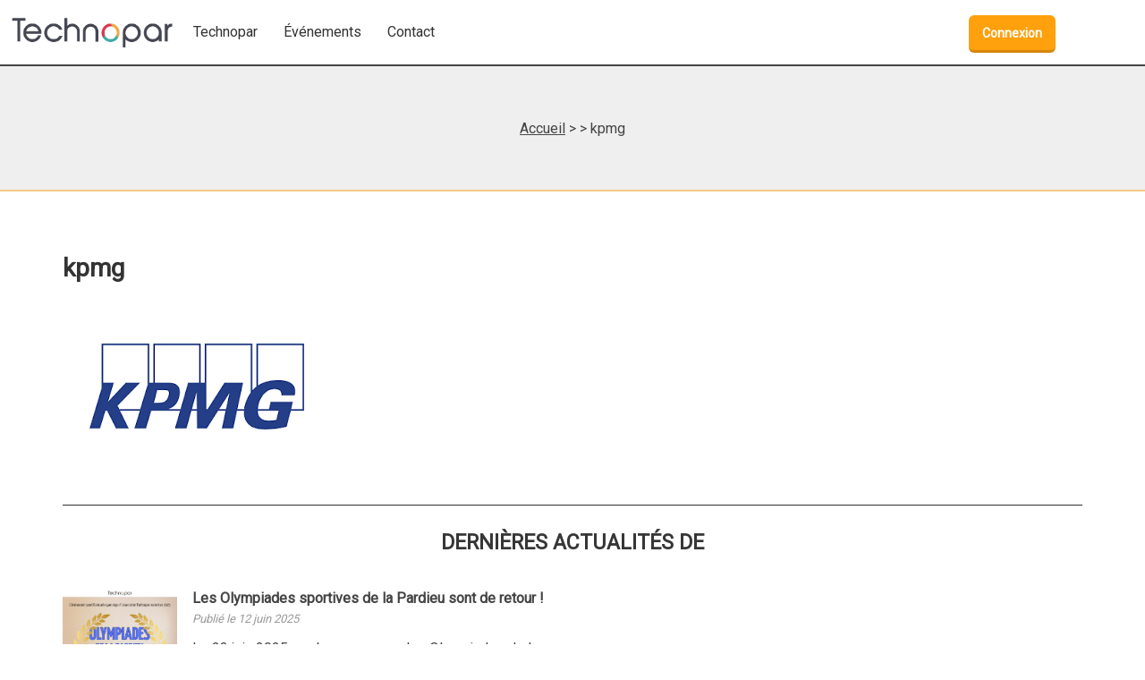

--- FILE ---
content_type: text/html; charset=UTF-8
request_url: http://technopar.fr/2023/07/06/kpgm/kpmg-2/
body_size: 8347
content:
<!doctype html>
<html lang="fr-FR" class="no-js" ng-app>
<head>
    <meta charset="UTF-8">
    <title>kpmg - Technopar</title>

    <link href="//www.google-analytics.com" rel="dns-prefetch">


    <meta http-equiv="X-UA-Compatible" content="IE=edge,chrome=1">
    <meta name="viewport" content="width=device-width, initial-scale=1.0">
    <meta name="description" content="">


    <link rel="stylesheet" href="https://maxcdn.bootstrapcdn.com/font-awesome/4.6.3/css/font-awesome.min.css">

    <!-- Control the behavior of search engine crawling and indexing -->
    <meta name="robots" content="index,follow,noodp"><!-- All Search Engines -->
    <meta name="googlebot" content="index,follow"><!-- Google Specific -->

    <link href="https://fonts.googleapis.com/css?family=Roboto" rel="stylesheet">
    <script src="https://www.google.com/recaptcha/api.js" async defer></script>
    <script src="https://use.fontawesome.com/275d1a4840.js"></script>


    <!-- For IE 10 and below -->
    <!-- No link, just place a file called favicon.ico in the root directory -->

    <!-- For IE 11, Chrome, Firefox, Safari, Opera -->
    <link rel="icon" href="http://technopar.fr/wp-content/themes/technopar/img/technopar_favicon.png" sizes="32x32" type="image/png"
          rel="shortcut icon">

    <meta name='robots' content='index, follow, max-image-preview:large, max-snippet:-1, max-video-preview:-1' />

	<!-- This site is optimized with the Yoast SEO plugin v22.8 - https://yoast.com/wordpress/plugins/seo/ -->
	<link rel="canonical" href="http://technopar.fr/2023/07/06/kpgm/kpmg-2/" />
	<meta property="og:locale" content="fr_FR" />
	<meta property="og:type" content="article" />
	<meta property="og:title" content="kpmg - Technopar" />
	<meta property="og:url" content="http://technopar.fr/2023/07/06/kpgm/kpmg-2/" />
	<meta property="og:site_name" content="Technopar" />
	<meta property="og:image" content="http://technopar.fr/2023/07/06/kpgm/kpmg-2" />
	<meta property="og:image:width" content="240" />
	<meta property="og:image:height" content="130" />
	<meta property="og:image:type" content="image/png" />
	<meta name="twitter:card" content="summary_large_image" />
	<script type="application/ld+json" class="yoast-schema-graph">{"@context":"https://schema.org","@graph":[{"@type":"WebPage","@id":"http://technopar.fr/2023/07/06/kpgm/kpmg-2/","url":"http://technopar.fr/2023/07/06/kpgm/kpmg-2/","name":"kpmg - Technopar","isPartOf":{"@id":"http://technopar.fr/#website"},"primaryImageOfPage":{"@id":"http://technopar.fr/2023/07/06/kpgm/kpmg-2/#primaryimage"},"image":{"@id":"http://technopar.fr/2023/07/06/kpgm/kpmg-2/#primaryimage"},"thumbnailUrl":"http://technopar.fr/wp-content/uploads/2023/07/kpmg.png","datePublished":"2023-07-06T13:29:41+00:00","dateModified":"2023-07-06T13:29:41+00:00","breadcrumb":{"@id":"http://technopar.fr/2023/07/06/kpgm/kpmg-2/#breadcrumb"},"inLanguage":"fr-FR","potentialAction":[{"@type":"ReadAction","target":["http://technopar.fr/2023/07/06/kpgm/kpmg-2/"]}]},{"@type":"ImageObject","inLanguage":"fr-FR","@id":"http://technopar.fr/2023/07/06/kpgm/kpmg-2/#primaryimage","url":"http://technopar.fr/wp-content/uploads/2023/07/kpmg.png","contentUrl":"http://technopar.fr/wp-content/uploads/2023/07/kpmg.png","width":240,"height":130},{"@type":"BreadcrumbList","@id":"http://technopar.fr/2023/07/06/kpgm/kpmg-2/#breadcrumb","itemListElement":[{"@type":"ListItem","position":1,"name":"Home","item":"http://technopar.fr/"},{"@type":"ListItem","position":2,"name":"KPGM","item":"http://technopar.fr/2023/07/06/kpgm/"},{"@type":"ListItem","position":3,"name":"kpmg"}]},{"@type":"WebSite","@id":"http://technopar.fr/#website","url":"http://technopar.fr/","name":"Technopar","description":"","potentialAction":[{"@type":"SearchAction","target":{"@type":"EntryPoint","urlTemplate":"http://technopar.fr/?s={search_term_string}"},"query-input":"required name=search_term_string"}],"inLanguage":"fr-FR"}]}</script>
	<!-- / Yoast SEO plugin. -->


		<!-- This site uses the Google Analytics by ExactMetrics plugin v7.27.0 - Using Analytics tracking - https://www.exactmetrics.com/ -->
		<!-- Note: ExactMetrics is not currently configured on this site. The site owner needs to authenticate with Google Analytics in the ExactMetrics settings panel. -->
					<!-- No tracking code set -->
				<!-- / Google Analytics by ExactMetrics -->
		<script type="text/javascript">
/* <![CDATA[ */
window._wpemojiSettings = {"baseUrl":"https:\/\/s.w.org\/images\/core\/emoji\/15.0.3\/72x72\/","ext":".png","svgUrl":"https:\/\/s.w.org\/images\/core\/emoji\/15.0.3\/svg\/","svgExt":".svg","source":{"concatemoji":"http:\/\/technopar.fr\/wp-includes\/js\/wp-emoji-release.min.js?ver=6.5.3"}};
/*! This file is auto-generated */
!function(i,n){var o,s,e;function c(e){try{var t={supportTests:e,timestamp:(new Date).valueOf()};sessionStorage.setItem(o,JSON.stringify(t))}catch(e){}}function p(e,t,n){e.clearRect(0,0,e.canvas.width,e.canvas.height),e.fillText(t,0,0);var t=new Uint32Array(e.getImageData(0,0,e.canvas.width,e.canvas.height).data),r=(e.clearRect(0,0,e.canvas.width,e.canvas.height),e.fillText(n,0,0),new Uint32Array(e.getImageData(0,0,e.canvas.width,e.canvas.height).data));return t.every(function(e,t){return e===r[t]})}function u(e,t,n){switch(t){case"flag":return n(e,"\ud83c\udff3\ufe0f\u200d\u26a7\ufe0f","\ud83c\udff3\ufe0f\u200b\u26a7\ufe0f")?!1:!n(e,"\ud83c\uddfa\ud83c\uddf3","\ud83c\uddfa\u200b\ud83c\uddf3")&&!n(e,"\ud83c\udff4\udb40\udc67\udb40\udc62\udb40\udc65\udb40\udc6e\udb40\udc67\udb40\udc7f","\ud83c\udff4\u200b\udb40\udc67\u200b\udb40\udc62\u200b\udb40\udc65\u200b\udb40\udc6e\u200b\udb40\udc67\u200b\udb40\udc7f");case"emoji":return!n(e,"\ud83d\udc26\u200d\u2b1b","\ud83d\udc26\u200b\u2b1b")}return!1}function f(e,t,n){var r="undefined"!=typeof WorkerGlobalScope&&self instanceof WorkerGlobalScope?new OffscreenCanvas(300,150):i.createElement("canvas"),a=r.getContext("2d",{willReadFrequently:!0}),o=(a.textBaseline="top",a.font="600 32px Arial",{});return e.forEach(function(e){o[e]=t(a,e,n)}),o}function t(e){var t=i.createElement("script");t.src=e,t.defer=!0,i.head.appendChild(t)}"undefined"!=typeof Promise&&(o="wpEmojiSettingsSupports",s=["flag","emoji"],n.supports={everything:!0,everythingExceptFlag:!0},e=new Promise(function(e){i.addEventListener("DOMContentLoaded",e,{once:!0})}),new Promise(function(t){var n=function(){try{var e=JSON.parse(sessionStorage.getItem(o));if("object"==typeof e&&"number"==typeof e.timestamp&&(new Date).valueOf()<e.timestamp+604800&&"object"==typeof e.supportTests)return e.supportTests}catch(e){}return null}();if(!n){if("undefined"!=typeof Worker&&"undefined"!=typeof OffscreenCanvas&&"undefined"!=typeof URL&&URL.createObjectURL&&"undefined"!=typeof Blob)try{var e="postMessage("+f.toString()+"("+[JSON.stringify(s),u.toString(),p.toString()].join(",")+"));",r=new Blob([e],{type:"text/javascript"}),a=new Worker(URL.createObjectURL(r),{name:"wpTestEmojiSupports"});return void(a.onmessage=function(e){c(n=e.data),a.terminate(),t(n)})}catch(e){}c(n=f(s,u,p))}t(n)}).then(function(e){for(var t in e)n.supports[t]=e[t],n.supports.everything=n.supports.everything&&n.supports[t],"flag"!==t&&(n.supports.everythingExceptFlag=n.supports.everythingExceptFlag&&n.supports[t]);n.supports.everythingExceptFlag=n.supports.everythingExceptFlag&&!n.supports.flag,n.DOMReady=!1,n.readyCallback=function(){n.DOMReady=!0}}).then(function(){return e}).then(function(){var e;n.supports.everything||(n.readyCallback(),(e=n.source||{}).concatemoji?t(e.concatemoji):e.wpemoji&&e.twemoji&&(t(e.twemoji),t(e.wpemoji)))}))}((window,document),window._wpemojiSettings);
/* ]]> */
</script>
<style id='wp-emoji-styles-inline-css' type='text/css'>

	img.wp-smiley, img.emoji {
		display: inline !important;
		border: none !important;
		box-shadow: none !important;
		height: 1em !important;
		width: 1em !important;
		margin: 0 0.07em !important;
		vertical-align: -0.1em !important;
		background: none !important;
		padding: 0 !important;
	}
</style>
<link rel='stylesheet' id='wp-block-library-css' href='http://technopar.fr/wp-includes/css/dist/block-library/style.min.css?ver=6.5.3' media='all' />
<style id='classic-theme-styles-inline-css' type='text/css'>
/*! This file is auto-generated */
.wp-block-button__link{color:#fff;background-color:#32373c;border-radius:9999px;box-shadow:none;text-decoration:none;padding:calc(.667em + 2px) calc(1.333em + 2px);font-size:1.125em}.wp-block-file__button{background:#32373c;color:#fff;text-decoration:none}
</style>
<style id='global-styles-inline-css' type='text/css'>
body{--wp--preset--color--black: #000000;--wp--preset--color--cyan-bluish-gray: #abb8c3;--wp--preset--color--white: #ffffff;--wp--preset--color--pale-pink: #f78da7;--wp--preset--color--vivid-red: #cf2e2e;--wp--preset--color--luminous-vivid-orange: #ff6900;--wp--preset--color--luminous-vivid-amber: #fcb900;--wp--preset--color--light-green-cyan: #7bdcb5;--wp--preset--color--vivid-green-cyan: #00d084;--wp--preset--color--pale-cyan-blue: #8ed1fc;--wp--preset--color--vivid-cyan-blue: #0693e3;--wp--preset--color--vivid-purple: #9b51e0;--wp--preset--gradient--vivid-cyan-blue-to-vivid-purple: linear-gradient(135deg,rgba(6,147,227,1) 0%,rgb(155,81,224) 100%);--wp--preset--gradient--light-green-cyan-to-vivid-green-cyan: linear-gradient(135deg,rgb(122,220,180) 0%,rgb(0,208,130) 100%);--wp--preset--gradient--luminous-vivid-amber-to-luminous-vivid-orange: linear-gradient(135deg,rgba(252,185,0,1) 0%,rgba(255,105,0,1) 100%);--wp--preset--gradient--luminous-vivid-orange-to-vivid-red: linear-gradient(135deg,rgba(255,105,0,1) 0%,rgb(207,46,46) 100%);--wp--preset--gradient--very-light-gray-to-cyan-bluish-gray: linear-gradient(135deg,rgb(238,238,238) 0%,rgb(169,184,195) 100%);--wp--preset--gradient--cool-to-warm-spectrum: linear-gradient(135deg,rgb(74,234,220) 0%,rgb(151,120,209) 20%,rgb(207,42,186) 40%,rgb(238,44,130) 60%,rgb(251,105,98) 80%,rgb(254,248,76) 100%);--wp--preset--gradient--blush-light-purple: linear-gradient(135deg,rgb(255,206,236) 0%,rgb(152,150,240) 100%);--wp--preset--gradient--blush-bordeaux: linear-gradient(135deg,rgb(254,205,165) 0%,rgb(254,45,45) 50%,rgb(107,0,62) 100%);--wp--preset--gradient--luminous-dusk: linear-gradient(135deg,rgb(255,203,112) 0%,rgb(199,81,192) 50%,rgb(65,88,208) 100%);--wp--preset--gradient--pale-ocean: linear-gradient(135deg,rgb(255,245,203) 0%,rgb(182,227,212) 50%,rgb(51,167,181) 100%);--wp--preset--gradient--electric-grass: linear-gradient(135deg,rgb(202,248,128) 0%,rgb(113,206,126) 100%);--wp--preset--gradient--midnight: linear-gradient(135deg,rgb(2,3,129) 0%,rgb(40,116,252) 100%);--wp--preset--font-size--small: 13px;--wp--preset--font-size--medium: 20px;--wp--preset--font-size--large: 36px;--wp--preset--font-size--x-large: 42px;--wp--preset--spacing--20: 0.44rem;--wp--preset--spacing--30: 0.67rem;--wp--preset--spacing--40: 1rem;--wp--preset--spacing--50: 1.5rem;--wp--preset--spacing--60: 2.25rem;--wp--preset--spacing--70: 3.38rem;--wp--preset--spacing--80: 5.06rem;--wp--preset--shadow--natural: 6px 6px 9px rgba(0, 0, 0, 0.2);--wp--preset--shadow--deep: 12px 12px 50px rgba(0, 0, 0, 0.4);--wp--preset--shadow--sharp: 6px 6px 0px rgba(0, 0, 0, 0.2);--wp--preset--shadow--outlined: 6px 6px 0px -3px rgba(255, 255, 255, 1), 6px 6px rgba(0, 0, 0, 1);--wp--preset--shadow--crisp: 6px 6px 0px rgba(0, 0, 0, 1);}:where(.is-layout-flex){gap: 0.5em;}:where(.is-layout-grid){gap: 0.5em;}body .is-layout-flex{display: flex;}body .is-layout-flex{flex-wrap: wrap;align-items: center;}body .is-layout-flex > *{margin: 0;}body .is-layout-grid{display: grid;}body .is-layout-grid > *{margin: 0;}:where(.wp-block-columns.is-layout-flex){gap: 2em;}:where(.wp-block-columns.is-layout-grid){gap: 2em;}:where(.wp-block-post-template.is-layout-flex){gap: 1.25em;}:where(.wp-block-post-template.is-layout-grid){gap: 1.25em;}.has-black-color{color: var(--wp--preset--color--black) !important;}.has-cyan-bluish-gray-color{color: var(--wp--preset--color--cyan-bluish-gray) !important;}.has-white-color{color: var(--wp--preset--color--white) !important;}.has-pale-pink-color{color: var(--wp--preset--color--pale-pink) !important;}.has-vivid-red-color{color: var(--wp--preset--color--vivid-red) !important;}.has-luminous-vivid-orange-color{color: var(--wp--preset--color--luminous-vivid-orange) !important;}.has-luminous-vivid-amber-color{color: var(--wp--preset--color--luminous-vivid-amber) !important;}.has-light-green-cyan-color{color: var(--wp--preset--color--light-green-cyan) !important;}.has-vivid-green-cyan-color{color: var(--wp--preset--color--vivid-green-cyan) !important;}.has-pale-cyan-blue-color{color: var(--wp--preset--color--pale-cyan-blue) !important;}.has-vivid-cyan-blue-color{color: var(--wp--preset--color--vivid-cyan-blue) !important;}.has-vivid-purple-color{color: var(--wp--preset--color--vivid-purple) !important;}.has-black-background-color{background-color: var(--wp--preset--color--black) !important;}.has-cyan-bluish-gray-background-color{background-color: var(--wp--preset--color--cyan-bluish-gray) !important;}.has-white-background-color{background-color: var(--wp--preset--color--white) !important;}.has-pale-pink-background-color{background-color: var(--wp--preset--color--pale-pink) !important;}.has-vivid-red-background-color{background-color: var(--wp--preset--color--vivid-red) !important;}.has-luminous-vivid-orange-background-color{background-color: var(--wp--preset--color--luminous-vivid-orange) !important;}.has-luminous-vivid-amber-background-color{background-color: var(--wp--preset--color--luminous-vivid-amber) !important;}.has-light-green-cyan-background-color{background-color: var(--wp--preset--color--light-green-cyan) !important;}.has-vivid-green-cyan-background-color{background-color: var(--wp--preset--color--vivid-green-cyan) !important;}.has-pale-cyan-blue-background-color{background-color: var(--wp--preset--color--pale-cyan-blue) !important;}.has-vivid-cyan-blue-background-color{background-color: var(--wp--preset--color--vivid-cyan-blue) !important;}.has-vivid-purple-background-color{background-color: var(--wp--preset--color--vivid-purple) !important;}.has-black-border-color{border-color: var(--wp--preset--color--black) !important;}.has-cyan-bluish-gray-border-color{border-color: var(--wp--preset--color--cyan-bluish-gray) !important;}.has-white-border-color{border-color: var(--wp--preset--color--white) !important;}.has-pale-pink-border-color{border-color: var(--wp--preset--color--pale-pink) !important;}.has-vivid-red-border-color{border-color: var(--wp--preset--color--vivid-red) !important;}.has-luminous-vivid-orange-border-color{border-color: var(--wp--preset--color--luminous-vivid-orange) !important;}.has-luminous-vivid-amber-border-color{border-color: var(--wp--preset--color--luminous-vivid-amber) !important;}.has-light-green-cyan-border-color{border-color: var(--wp--preset--color--light-green-cyan) !important;}.has-vivid-green-cyan-border-color{border-color: var(--wp--preset--color--vivid-green-cyan) !important;}.has-pale-cyan-blue-border-color{border-color: var(--wp--preset--color--pale-cyan-blue) !important;}.has-vivid-cyan-blue-border-color{border-color: var(--wp--preset--color--vivid-cyan-blue) !important;}.has-vivid-purple-border-color{border-color: var(--wp--preset--color--vivid-purple) !important;}.has-vivid-cyan-blue-to-vivid-purple-gradient-background{background: var(--wp--preset--gradient--vivid-cyan-blue-to-vivid-purple) !important;}.has-light-green-cyan-to-vivid-green-cyan-gradient-background{background: var(--wp--preset--gradient--light-green-cyan-to-vivid-green-cyan) !important;}.has-luminous-vivid-amber-to-luminous-vivid-orange-gradient-background{background: var(--wp--preset--gradient--luminous-vivid-amber-to-luminous-vivid-orange) !important;}.has-luminous-vivid-orange-to-vivid-red-gradient-background{background: var(--wp--preset--gradient--luminous-vivid-orange-to-vivid-red) !important;}.has-very-light-gray-to-cyan-bluish-gray-gradient-background{background: var(--wp--preset--gradient--very-light-gray-to-cyan-bluish-gray) !important;}.has-cool-to-warm-spectrum-gradient-background{background: var(--wp--preset--gradient--cool-to-warm-spectrum) !important;}.has-blush-light-purple-gradient-background{background: var(--wp--preset--gradient--blush-light-purple) !important;}.has-blush-bordeaux-gradient-background{background: var(--wp--preset--gradient--blush-bordeaux) !important;}.has-luminous-dusk-gradient-background{background: var(--wp--preset--gradient--luminous-dusk) !important;}.has-pale-ocean-gradient-background{background: var(--wp--preset--gradient--pale-ocean) !important;}.has-electric-grass-gradient-background{background: var(--wp--preset--gradient--electric-grass) !important;}.has-midnight-gradient-background{background: var(--wp--preset--gradient--midnight) !important;}.has-small-font-size{font-size: var(--wp--preset--font-size--small) !important;}.has-medium-font-size{font-size: var(--wp--preset--font-size--medium) !important;}.has-large-font-size{font-size: var(--wp--preset--font-size--large) !important;}.has-x-large-font-size{font-size: var(--wp--preset--font-size--x-large) !important;}
.wp-block-navigation a:where(:not(.wp-element-button)){color: inherit;}
:where(.wp-block-post-template.is-layout-flex){gap: 1.25em;}:where(.wp-block-post-template.is-layout-grid){gap: 1.25em;}
:where(.wp-block-columns.is-layout-flex){gap: 2em;}:where(.wp-block-columns.is-layout-grid){gap: 2em;}
.wp-block-pullquote{font-size: 1.5em;line-height: 1.6;}
</style>
<link rel='stylesheet' id='contact-form-7-css' href='http://technopar.fr/wp-content/plugins/contact-form-7/includes/css/styles.css?ver=5.9.5' media='all' />
<link rel='stylesheet' id='normalize-css' href='http://technopar.fr/wp-content/themes/technopar/normalize.css?ver=1.0' media='all' />
<link rel='stylesheet' id='bulma-css' href='http://technopar.fr/wp-content/themes/technopar/bulma.css?ver=1.0' media='all' />
<link rel='stylesheet' id='animate-css' href='http://technopar.fr/wp-content/themes/technopar/animate.css?ver=1.0' media='all' />
<link rel='stylesheet' id='html5blank-css' href='http://technopar.fr/wp-content/themes/technopar/style.css?ver=1.0' media='all' />
<script type="text/javascript" src="http://technopar.fr/wp-content/themes/technopar/js/lib/conditionizr-4.3.0.min.js?ver=4.3.0" id="conditionizr-js"></script>
<script type="text/javascript" src="http://technopar.fr/wp-content/themes/technopar/js/lib/modernizr-2.7.1.min.js?ver=2.7.1" id="modernizr-js"></script>
<script type="text/javascript" src="http://technopar.fr/wp-includes/js/jquery/jquery.min.js?ver=3.7.1" id="jquery-core-js"></script>
<script type="text/javascript" src="http://technopar.fr/wp-includes/js/jquery/jquery-migrate.min.js?ver=3.4.1" id="jquery-migrate-js"></script>
<script type="text/javascript" src="http://technopar.fr/wp-content/themes/technopar/js/scripts.js?ver=1.0.0" id="html5blankscripts-js"></script>
<link rel="https://api.w.org/" href="http://technopar.fr/wp-json/" /><link rel="alternate" type="application/json" href="http://technopar.fr/wp-json/wp/v2/media/1929" /><link rel="alternate" type="application/json+oembed" href="http://technopar.fr/wp-json/oembed/1.0/embed?url=http%3A%2F%2Ftechnopar.fr%2F2023%2F07%2F06%2Fkpgm%2Fkpmg-2%2F" />
<link rel="alternate" type="text/xml+oembed" href="http://technopar.fr/wp-json/oembed/1.0/embed?url=http%3A%2F%2Ftechnopar.fr%2F2023%2F07%2F06%2Fkpgm%2Fkpmg-2%2F&#038;format=xml" />
    <script>
        // conditionizr.com
        // configure environment tests
        conditionizr.config({
            assets: 'http://technopar.fr/wp-content/themes/technopar',
            tests: {}
        });
    </script>

    <style type="text/css">

        .acf-map {
            width: 100%;
            height: 400px;
            border: #ccc solid 1px;
            margin: 20px 0;
        }

        /* fixes potential theme css conflict */
        .acf-map img {
            max-width: inherit !important;
        }

    </style>


    <script src="https://maps.googleapis.com/maps/api/js?key=AIzaSyCf8Yf5CXJtOWyizpv0lJ33LBUSRgQEBtA"></script>

    <!--JQUERY-->

    <link rel="stylesheet" href="https://ajax.googleapis.com/ajax/libs/jqueryui/1.12.1/themes/smoothness/jquery-ui.css">
    <script src="https://ajax.googleapis.com/ajax/libs/jqueryui/1.12.1/jquery-ui.min.js"></script>
    <!--Script pour l'acf de google maps-->
    <script src="http://technopar.fr/wp-content/themes/technopar/js/maps.js"></script>

    <!--  Slider-->
    <link rel="stylesheet" href="https://cdnjs.cloudflare.com/ajax/libs/Swiper/3.4.1/css/swiper.css">
    <link rel="stylesheet" href="https://cdnjs.cloudflare.com/ajax/libs/Swiper/3.4.1/css/swiper.min.css">

    <script src="https://cdnjs.cloudflare.com/ajax/libs/Swiper/3.4.1/js/swiper.js"></script>
    <script src="https://cdnjs.cloudflare.com/ajax/libs/Swiper/3.4.1/js/swiper.min.js"></script>
    <script src="https://cdnjs.cloudflare.com/ajax/libs/Swiper/3.4.1/js/swiper.jquery.js"></script>
    <script src="https://cdnjs.cloudflare.com/ajax/libs/Swiper/3.4.1/js/swiper.jquery.min.js"></script>

    <script type="text/javascript" src="http://technopar.fr/wp-content/themes/technopar/js/DoubleTapToGo.js"></script>
    <script type="text/javascript" src="http://technopar.fr/wp-content/themes/technopar/js/scripts.js"></script>

    <style>
        .swiper-container {
            width: inherit;
            height: 328px;
        }
    </style>
    <!-- Script du slider-->
    <script>
        jQuery(document).ready(function () {
            //initialize swiper when document ready
            var mySwiper = new Swiper ('.swiper-container', {
                // Optional parameters
                direction: 'horizontal',
                loop: true,
                autoplay: 4000,
                paginationClickable: true,
                nextButton: '.swiper-button-next',
                prevButton: '.swiper-button-prev',
            })
        });
    </script>


</head>
<body class="attachment attachment-template-default single single-attachment postid-1929 attachmentid-1929 attachment-png kpmg-2">




<section class="haut_site">
    <!-- header -->
    <header class="header clear" role="banner">
        <!-- nav -->
        <nav class="nav" role="navigation">
            <!-- logo -->
            <div class="logo">
                <a href="http://technopar.fr" id="logo-technopar">
                    <!-- <img src="http://technopar.fr/wp-content/themes/technopar/img/logo-blanc.svg" alt="Logo" class="logo-img"> -->
                </a>
            </div>
            <!-- /logo -->
            <!-- Hamburger button -->
            <label class="nav-toggle" for="nav-toggle-state">
                <span class=""></span>           <!-- ^^^^^^^^^^^^^^^^ -->
                <span class=""></span>
                <span class=""></span>
            </label>
            <!-- This checkbox is hidden -->
            <input type="checkbox" id="nav-toggle-state" />
            <span class="navig_mobile">
            <li id="menu-item-1068" class="menu-item menu-item-type-custom menu-item-object-custom menu-item-has-children menu-item-1068 nav-item couleur-white"><a href="#">Technopar</a>
<ul class="sub-menu">
	<li id="menu-item-689" class="menu-item menu-item-type-post_type menu-item-object-page menu-item-689 nav-item couleur-white"><a href="http://technopar.fr/technopar/">L&rsquo;association Technopar</a></li>
	<li id="menu-item-654" class="menu-item menu-item-type-post_type menu-item-object-page menu-item-654 nav-item couleur-white"><a href="http://technopar.fr/tarifs-dadhesion/">Tarifs d’adhésion</a></li>
</ul>
</li>
<li id="menu-item-1066" class="menu-item menu-item-type-custom menu-item-object-custom menu-item-has-children menu-item-1066 nav-item couleur-white"><a href="#">Événements</a>
<ul class="sub-menu">
	<li id="menu-item-161" class="menu-item menu-item-type-post_type menu-item-object-page menu-item-161 nav-item couleur-white"><a href="http://technopar.fr/les-olympiades-de-la-pardieu/">Les Olympiades de La Pardieu</a></li>
</ul>
</li>
<li id="menu-item-686" class="menu-item menu-item-type-post_type menu-item-object-page menu-item-686 nav-item couleur-white"><a href="http://technopar.fr/contact-2/">Contact</a></li>
            </span>
                            <div class="nav-right nav-menu">
                    <a class="button is-primary is-pulled-right" href="http://technopar.fr/wp-login.php?redirect_to=http%3A%2F%2Ftechnopar.fr%2F2023%2F07%2F06%2Fkpgm%2Fkpmg-2%2F">Connexion</a>
                </div>
                        </nav>
       <!-- /nav -->
                            <section class="breadcrumb-section">
                        <div class="container">
                            <div class="columns">
                                <div class="column">
                                    <a title="Accueil - Technopar" rel="nofollow" href="http://technopar.fr">Accueil</a> > <a href=""></a> > kpmg                                </div>
                            </div>
                        </div>
                    </section>
                
    </header>
    <!-- /header -->

</section>
<!--Module de recherche-->




<div class="container">
      <main role="main" class="article_page">
        <!-- section -->
        <section class="section">
                      <!-- article -->
            <div id="post-1929" class="post-1929 attachment type-attachment status-inherit hentry">
              <!-- post title -->
              <span class="logo-page-entreprise max-width_img">
                              </span>
              <h1 class="title">
                kpmg                              </h1>
              <!-- /post title -->
                
                

               <!-- post thumbnail -->
                          <a href="http://technopar.fr/2023/07/06/kpgm/kpmg-2/" title="kpmg"
             class="centered_div max-width_img">
             <!-- post title -->

             <!-- /post title -->
            </a>
          

          <div class="container">
            
              
              <div class="section description-entreprise">
                <p class="attachment"><a href='http://technopar.fr/wp-content/uploads/2023/07/kpmg.png'><img decoding="async" width="240" height="130" src="http://technopar.fr/wp-content/uploads/2023/07/kpmg.png" class="attachment-medium size-medium" alt="" srcset="http://technopar.fr/wp-content/uploads/2023/07/kpmg.png 240w, http://technopar.fr/wp-content/uploads/2023/07/kpmg-120x65.png 120w" sizes="(max-width: 240px) 100vw, 240px" /></a></p>
              </div>

            
            
                        
            <div class="last-posts-company">
              <h2 class="title">Dernières actualités de </h2>
            </div>
            <div class="columns">
                                <!--Nous sommes dans la boucle qui récupère tout les posts de type news, 3 par page et dont l'auteur possède l'id 4 (coqpit) -->
                                    <a href="http://technopar.fr/?news=les-olympiades-sportives-de-la-pardieu-sont-de-retour" class="column is-half last-news">
                    <div class="columns">
                      <div class="column is-one-quarter">
                        <span class="image is-128x128" style="background: url(http://technopar.fr/wp-content/uploads/2025/06/OLYMPIADES2025.jpg); background-size: cover;"></span>
                      </div>
                      <div class="column is-three-quarters">
                        <h3>Les Olympiades sportives de la Pardieu sont de retour !</h3>
                        <span class="news-date">
                          <i>Publié le 12 juin 2025</i>
                        </span>
                        <br />
                        <span>Le 23 juin 2025 rendez-vous pour les Olympiades de la Pardieu ! De 18h à 20h PROGRAMME ET JAUGES Lundi 23 &#8230; </span>
                        <br/>
                        <strong class="read-more">Lire la suite</strong>
                      </div>
                    </div>
                  </a>
                            </div>
            
                      </div>
        </div>
            </section>
</main>
</div>
<!-- footer -->
<section class="section footer">

    <div class="sidebar-widget ">
        <div class="container">
            <div class="columns">
				<div id="text-3" class="widget_text column"><h3 class="title is-3 bg-titre-aside_bas">Association Technopar</h3>			<div class="textwidget"><div class="entry-content">

Fondée en 1980 par des chefs d’entreprise pour l’ensemble des membres du Parc Technologique de La Pardieu, l’association Technopar a pour but :

&nbsp;
<ul>
 	<li>mettre en oeuvre toutes actions ou initiatives concourant au développement et fonctionnement du Parc Technologique.</li>
 	<li>de mener les actions permettant d’améliorer la convivialité sur le Parc  tout en favorisant les partenariats et le développement économique.</li>
 	<li>de maintenir et améliorer l’image du Parc en partenariat avec les acteurs publics et les propriétaires foncier.</li>
</ul>
</div></div>
		</div>                <div class="column">
    				<h3 class="title is-3 bg-titre-aside_bas footer-news">Actualités</h3>

					
                                            <a href="http://technopar.fr/?news=olympiades-2024-2" class="column last-news">
                            <article class="columns media">
                                <figure class="media-left img-actu-media">
                                    <span class="image is-128x128" style="background: url(http://technopar.fr/wp-content/uploads/2024/06/IMG_0188.jpg); background-size: cover;"></span>
                                </figure>
                                <div class="column media-content">
                                    <div class="content">
                                        <h3>Olympiades 2024</h3>
                                        <span class="news-date">
                                            <i>Publié le 3 juin 2024</i>
                                        </span>
                                        <br />
                                        <span>La 26ème édition des Olympiades de La Pardieu n’attend plus que vous ! Retrouvez-nous du 24 juin au 05 juillet &#8230; </span>
                                        <br/>
                                        <strong class="read-more">Lire la suite</strong>
                                    </div>
                                </div>
                            </article>
                        </a>
					                    <!-- FIN BOUCLE NEWS -->
                </div>
                <!-- SIDEBAR -->
                <div class="column">
                    <h3 class="title is-3 bg-titre-aside_bas">Partenaires</h3>
                    <div class="flex imagesflex" style="position: relative;"><table style="height: 5px;" width="781">
<tbody>
<tr>
<td style="width: 253px;"><img loading="lazy" decoding="async" width="250" height="161" class="size-medium wp-image-472 aligncenter" src="http://technopar.fr/wp-content/uploads/2017/02/clermont_auvergne_metropole-250x161.png" alt="" srcset="http://technopar.fr/wp-content/uploads/2017/02/clermont_auvergne_metropole-250x161.png 250w, http://technopar.fr/wp-content/uploads/2017/02/clermont_auvergne_metropole-120x77.png 120w, http://technopar.fr/wp-content/uploads/2017/02/clermont_auvergne_metropole.png 469w" sizes="(max-width: 250px) 100vw, 250px" /></td>
<td style="width: 253px;"></td>
<td style="width: 253px;"></td>
</tr>
</tbody>
</table>
</div>                </div>


            </div>


        </div>
    </div>

</section>
<!-- PIED DE PAGE -->
<footer class="footer is-primary bas_liens" role="contentinfo">
    <div class="container">

        <!-- Main container -->
        <nav class="level">
            <!-- Left side -->
                    <p class="copyright">
                       Copyright &copy; 2017 - 2026
                        Site du <a href="http://technopar.fr/" title="Site du Technopar à Clermont-Ferrand"> Technopar</a>  propulsé par  <a href="http://www.coqpit.fr/" target="_blank">Coqpit</a>.
                    </p>


        </nav>

    </div>
</footer>


</body>
</html>


--- FILE ---
content_type: text/css
request_url: http://technopar.fr/wp-content/themes/technopar/style.css?ver=1.0
body_size: 4793
content:
/*
    Theme Name: technopar
    Theme URI: http://www.coqpit.fr
    Description: technopar
    Version: 1.4.3
    Author: technopar
    Author URI: http://www.coqpit.fr
    Tags: technopar

*/
/* ----------------------------------- *\
    COQPIT
\* ----------------------------------- */
h1:not(.title),
h2:not(.title),
h3:not(.title),
h4:not(.title),
h5:not(.title),
h6:not(.title){
    font-weight:bold;
    font-size:16px;
}
h2:not(.title){
    font-size:20px;
}
#logo-technopar {
    background-image: url(http://technopar.fr/wp-content/uploads/2017/12/LOGO-NOIR-technopar.jpg);
    background-size: cover, auto;
    background-position: center;
    height: 34px;
    min-width: 182px;
    display: inline-block;
    margin-left:12px;
    margin-right:12px;
    margin-top: 19px;
}
.uppercase{
    text-transform: uppercase;
}
.titre-description-entreprise {
    color:#d6860b;
}
.btn-connect-account {
    float: right;
    display: block;
    padding-top: 15px;
    position: absolute;
    right: 20px;
}
p iframe    {
    max-width: 100%;
}
.img-actu-media{
    margin: 10px;
    margin-top:20px;
}
.pagination {
    padding: 20px 10px;
}
a.next.page-numbers {
    font-weight:bold;
}
a.page-numbers {
    font-weight:bold;
}
.page-numbers.current,
.next.page-numbers,
.prev.page-numbers,
.page-numbers {
    margin: 4px;
    padding: 7px 10px !important;
    color: #fff;
    border-radius: 3px;
    font-weight: bold;
}
.next.page-numbers,
.prev.page-numbers,
.page-numbers{
    background-color: #ffa00d;
}
.next.page-numbers:hover,
.prev.page-numbers:hover,
.page-numbers:hover {
    color:#fff;
}
.page-numbers.current {
    border-bottom: 2px solid #ffa00d;
    background-color: transparent;
    color: #333;
}
input[type="submit"]{
    padding: 10px 20px;
    background-color:#ff9900;
    border-radius:3px;
    border:1px solid #ff9900;
    color:#fff;
}
input,
textarea {
    padding: 10px 10px;
    border:1px solid #888;
    border-radius:3px;
}
input:focus,
textarea:focus {
    border: 1px solid #ff9900 !important;
}
.caracteristique-entreprise:first-child {
    padding-left: 0;
}
.caracteristique-entreprise{
    padding: 4px 20px;
    display: inline-block;
}
.logo-page-entreprise {
    display: inline-block;
    margin-bottom: 15px;
}
.border-left.yellow {
    border-left:3px solid #ffa00d;
}
section.activites-associees{
    padding:20px 10px;
    margin: 20px 0;
}
section.activites-associees span p:first-child {
    margin-bottom: 20px;
}
ul.post-categories li {
    display:inline-block;
    margin-bottom: 3px;
}
ul.post-categories li a {
    padding: 5px 20px;
    border-radius:30px;
    background-color:whitesmoke;
    display:inline-block;
}
.entreprise-technopar {
    padding: 20px;
    border: 1px solid #ffa00d;
    height: 100%;
    overflow: hidden;
}
.titre-description-entreprise-technopar {
    min-height: 150px;
    max-height: 150px;
    overflow: hidden;
}
.img-liste-entreprise-technopar{
    height:110px;
    overflow: hidden;
}
.img-liste-entreprise-technopar img {
    height: auto;
    width: auto;
    max-height: 100px;
    max-width: 150px;
    margin: 0 auto;
}
section.footer .excerpt {
    font-size: 14px;
}
section.footer h3.footer-title {
    font-size: 16px !important;
}
section.footer .partenaires-footer {
    background-color:transparent;
}
.excerpt {
    color:#fff;
}
.breadcrumb-section {
    height: 150px;
    line-height: 140px;
    border-bottom: 2px solid rgba(255, 160, 13, 0.47);
    background-color: #efefef;
    text-align: center;
}
.breadcrumb-section a {
    text-decoration: underline;
}
.same-company-article {
    border-bottom:1px solid #ffa00d;
    margin: 0px 10px;
}
.last-posts-company {
    border-top: 1px solid #333;
    padding: 30px 0 ;
}
.last-posts-company .column {
    text-align: center;
}
.last-posts-company .title {
    text-transform: uppercase;
    text-align: center;
}
.edit-post {
    background-color:#007aff;
}
.edit-post .post-edit-link {
    color:#fff;
}
.last-news:hover {
    box-shadow: 0px 0px 14px -2px #bbb;
}
h2.title {
    font-size:23px;
}
.nav-right {
    padding-top:17px;
    padding-right:100px;
}
section.footer span.footer-post-title {
    color:#fff;
font-weight:bold;
}
section.footer .footer-post{
 display:inline-block;
margin-bottom:45px;
border:0
}
section.footer div.footer-post-description {
    padding-left:20px;
}
section.footer span.footer-post-content {
    color:#fff;
}
section.footer h3.footer-news {
    margin-bottom:40px;
}
footer.footer .copyright{
    display: inline-block;
    width: 100%;
    text-align: center;
}
footer.footer .copyright a{
    color:#ffa00d;
    font-weight:bold;
}
footer.footer .copyright a:hover{
    color:#ffa00d;
}
section.footer{
   padding-top:50px;
}
section.footer h3{
    color:#111;
    font-size:20px !important;
}
section.footer p{

}
section.footer .textwidget{
    padding-top:20px;
    font-size:14px;
    text-align:justify;
}
section.footer .textwidget .entry-content{
    padding: 0 40px 0 0;
}
.last-news{
    padding: 10px;
    margin-bottom: 20px;
    margin-top: 10px;
}
.last-news h3{
    font-weight:bold;
}
.last-news .news-date {
    font-size:13px;
    font-weight:bold;
    color:#999;    
    margin-bottom: 13px;
    display: inline-block;
}
.last-news .read-more{
    text-decoration:underline;
    color:#ffa00d;
}
.search-bar .container{
    padding-top:2%;
}
header.header {
    background-color: #ffffff !important;

}
.header .nav {
    background-color: #ffffff !important;
    z-index:99999999;
    border-bottom: 2px solid #444444;
}
.right-column{
    padding-top:5rem;
    color:#333;
}
.title {
font-weight:bold;
}
.right-column .title{
    color:#fff;
    background-color:rgba(239,166,33,0.8);
    text-align:center;
    font-weight:bold;
    border-radius: 0px;
}
.right-column ul {
    padding:0 !important;
}
.right-column li {
    border-bottom: 1px solid #efefef;
    -webkit-transition: all 0.1s ease;
    -moz-transition: all 0.1s ease;
    -ms-transition: all 0.1s ease;
    -o-transition: all 0.1s ease;
    transition: all 0.1s ease;
}
.right-column li:hover {
    border-left: 4px solid #efa621;
    -webkit-transition: all 0.1s ease;
    -moz-transition: all 0.1s ease;
    -ms-transition: all 0.1s ease;
    -o-transition: all 0.1s ease;
    transition: all 0.1s ease;
}
.right-column li a {
    padding: 1rem;
    display: inline-block;
    width: 100%;
    height: 100%;
    padding: 1rem;
}
.right-column .sidebar{
    border: 1px solid #888888;
    max-height: 400px;
    overflow-x: scroll;
}
.right-column h3.title {
     margin-bottom:0 !important;
}
.header .nav .nav-item a {
    padding:30px 0;
}
.header .nav ul.sub-menu .nav-item a{
    display: inline-block;
    width: 100%;
    padding: 30px 13px;
    font-weight: 400;
}
.header li ul li ul li:hover {
     background-color:#999;
}
li.couleur-white:hover {
    background-color:#ffa00d;
    color:#fff !important;
}

li.couleur-white:hover a {
    color:#fff !important;
}

li.couleur-white ul {
    background-color:#ffa00d;
    color:#fff !important;
}
/* 
li.couleur-white ul li {
    background-color:#ffa00d;
    color:#fff !important;
} */
h1.title {
    color: #333 !important;
    text-shadow: none !important;
}
h1 {
    font-weight:bold;
}
header > span.naving_mobile li {
    color: #333 !important;
    text-shadow:none !important;
}
header > span.naving_mobile li:hover {
    background-color: #efefef !important;
}
header > span.naving_mobile li:hover a {
    background-color: #efefef !important;
    color: #333 !important;
}
header span.naving_mobile li a {
    color: #333 !important;
    text-shadow:none !important;
}
#ajaxsearchpro1_1, #ajaxsearchpro1_2, div.ajaxsearchpro[id*="ajaxsearchpro1_"] {
    border: 2px solid #ffa00d !important;
}

/*------------------------------------*\
    MAIN
\*------------------------------------*

/* global box-sizing */
*,
*:after,
*:before {
    -moz-box-sizing: border-box;
    box-sizing: border-box;
    -webkit-font-smoothing: antialiased;
    font-smoothing: antialiased;
    text-rendering: optimizeLegibility;
}

/* html element 62.5% font-size for REM use */
html {
    font-size: 62.5%;
}

body {
    font: 300 11px/1.4 'Helvetica Neue', Helvetica, Arial, sans-serif;
    color: #444;
}

/* clear */
.clear:before,
.clear:after {
    content: ' ';
    display: table;
}

.clear:after {
    clear: both;
}

.clear {
    *zoom: 1;
}

img {
    max-width: 100%;
    vertical-align: bottom;
}

a {
    color: #444;
    text-decoration: none;
}

a:hover {
    color: #444;
}

a:focus {
    outline: 0;
}

a:hover,
a:active {
    outline: 0;
}

input:focus {
    outline: 0;
    border: 1px solid #04A4CC;
}

/*------------------------------------*\
    STRUCTURE
\*------------------------------------*/

/* wrapper */
.wrapper {
    max-width: 1280px;
    width: 95%;
    margin: 0 auto;
    position: relative;
}

/* header */
section.haut_site {
    height:auto;
    background-size: cover;
    background-position:bottom;
}

.max-width_img {
    max-width:250px;
}
/* logo */
.logo {

}


.col_sombre{
    background: transparent;
    color: white;
    padding-top: 5rem!important;
    padding-left: 1rem!important;
   /* -webkit-border-radius: 15px;*/
}
.sidebar.menu h3.bg-titre-aside {
    color:white !important;
    -webkit-border-radius:0;
    border-radius:0;
    padding: 1rem;
    background-color:#ffa00d;
    text-align:center;
    margin-bottom:0px !important;
}
.sidebar.menu .sidebar-widget {
    box-shadow:-1px 5px 10px 0px #efefef;
}
.sidebar.menu .sidebar.menu .sidebar-widget .widget-categories {
    padding-bottom:0;
    border-left: 1px solid #efefef;
    border-radius: 0px;
}
.sidebar.menu .sidebar-widget .widget-categories ul {
    padding:0;
}
.sidebar.menu .sidebar-widget ul li:nth-child(odd) {
    background-color:#efefef;
}
.sidebar.menu .sidebar-widget ul li:last-child {
    padding-bottom:0;
}
.sidebar.menu .sidebar-widget ul {
    max-height: 400px;
    overflow-y: scroll;
}
.sidebar.menu .sidebar-widget ul li a {
    display: inline-block;
    width: 100%;
    height: 100%;
    padding: 10px 0;
    padding-left: 20px;
    color:#333;
}
.sidebar.menu .sidebar-widget ul li:hover {
    background-color:#dedede;
}
.column.partie-droite {
    padding-top: 5rem;
}


.columns.is-marginless.mobile_col {
    height: auto;
}



.col_sombre  a {
    color: hsla(210, 42%, 50%, 1);
}

.col_sombre  h3 {
    color: #656565;
}


.widget {
    margin: 0rem 0rem 1rem 0rem;

}

.widget_categories{
    /* background-color:#efefef; */
    padding-bottom: 2rem;

}

.widget > ul {
    padding:1rem 0;
    /* background: #efefef; */
    border-radius: 5px;
}

.title:not(:last-child), .subtitle:not(:last-child){
    margin-bottom: 20px;
}
.logo-img {
    height: 60px;
    margin: 6px 15px;
}
r

/* sidebar */
.sidebar {

}

/* footer */
.footer {
    background-color: #efefef;
    color: #333;
    border-top: 1px solid #333;
}
.footer > .container > .content > p {
    color: #ecf0f1;
}

.footer > .container > .content > p > a{
    color: #ecf0f1;
}

/*------------------------------------*\
    PAGES
\*------------------------------------*/

/*------------------------------------*\
    IMAGES
\*------------------------------------*/

/*------------------------------------*\
    TYPOGRAPHY
\*------------------------------------*/

@font-face {
    font-family: 'Font-Name';
    src: url('fonts/font-name.eot');
    src: url('fonts/font-name.eot?#iefix') format('embedded-opentype'),
    url('fonts/font-name.woff') format('woff'),
    url('fonts/font-name.ttf') format('truetype'),
    url('fonts/font-name.svg#font-name') format('svg');
    font-weight: normal;
    font-style: normal;
}

/*------------------------------------*\
    RESPONSIVE
\*------------------------------------*/

@media only screen and (min-width: 320px) {

}

@media only screen and (min-width: 480px) {

}

@media only screen and (max-width: 768px) {

}

@media only screen and (max-width: 1024px) {

}

@media only screen and (min-width: 1075px) {

    li.menu-item-has-children:hover >  ul.sub-menu {
        display: block;
        min-width: 100%;
        background: #ffa00d;
        left: 0px;
        line-height: normal;
        width: 100%;
        height: initial;
        min-height: initial;
        margin: 0;
        line-height: initial;
        opacity: 1;
        -webkit-transition: all 0.1s ease-in-out;
        -moz-transition: all 0.1s ease-in-out;
        -ms-transition: all 0.1s ease-in-out;
        -o-transition: all 0.1s ease-in-out;
        transition: all 0.1s ease-in-out;
    }

    li.menu-item > ul.sub-menu > li > ul.sub-menu {
        left: 0;
        z-index:15000;
        background-color: rgb(210, 131, 10);
    }
    li.menu-item > ul.sub-menu > li > ul.sub-menu > li:hover {
        background-color: rgba(197, 119, 0, 0.85);
    }
}

@media only screen and (max-width: 1075px) {
    .btn-connect-account {
        right:100px;
        padding-top:12px;
    }
    li.menu-item > ul.sub-menu > li {
        padding-left: 20px;
        background-color: #fff;
        color: #333;
    }
    li.couleur-white:hover a {
        color:#333 !important;
        background-color: #fff;
    }
    li.couleur-white:hover {
        color:#333;
        background-color: #fff;
    }
    li.menu-item.nav-item a {
        display: inline-block;
        width: 100%;
        height:100%;
        padding: 0 !important;
        padding-left: 16px !important;
        line-height: 72px;
    }
    li.menu-item.nav-item {
        padding: 0;
    }
    .header .nav ul.sub-menu .nav-item a {
        padding-left: 32px !important;
    }
    .header .nav ul.sub-menu .nav-item ul li a {
        padding-left: 64px !important;
    }
    .menu-item-has-children a {
        font-weight: bold;
    }
    .nav-toggle{
        display:block !important;
    }
    li.menu-item.nav-item {
        text-align: left;
        display: block;
        width: 100%;
    }
    .navig_mobile {
        display:none;
    }
    #nav-toggle-state:checked ~ span.navig_mobile {
        display: block;
        width: 100%;
        position: absolute;
        background: white;
        top: 100%;
        box-shadow: 0px 14px 21px 0px #999;
    }
    li.menu-item-has-children:hover > ul.sub-menu {
        display: block;
        min-width: 100%;
        left:0px;
        opacity:1;
        width: 100%;
        position: relative;
        -webkit-transition: all 0.5s ease;
        -moz-transition: all 0.5s ease;
        -ms-transition: all 0.5s ease;
        -o-transition: all 0.5s ease;
        transition: all 0.5s ease;
        min-width: 10%;
    }
    li.menu-item > ul.sub-menu > li > ul.sub-menu {
        left:0;
        top:0px;
        z-index:15000;
        -webkit-transition: all 0.5s ease;
        -moz-transition: all 0.5s ease;
        -ms-transition: all 0.5s ease;
        -o-transition: all 0.5s ease;
        transition: all 0.5s ease;
    }
}

/*------------------------------------*\
    MISC
\*------------------------------------*/

::selection {
    background: #edcf0b;
    color: #FFF;
    text-shadow: none;
}

::-webkit-selection {
    background: #edcf0b;
    color: #FFF;
    text-shadow: none;
}

::-moz-selection {
    background: #edcf0b;
    color: #FFF;
    text-shadow: none;
}

/*------------------------------------*\
    WORDPRESS CORE
\*------------------------------------*/

.alignnone {
    margin: 5px 20px 20px 0;
}

.aligncenter,
div.aligncenter {
    display: block;
    margin: 5px auto 5px auto;
}

.alignright {
    float: right;
    margin: 5px 0 20px 20px;
}

.alignleft {
    float: left;
    margin: 5px 20px 20px 0;
}

a img.alignright {
    float: right;
    margin: 5px 0 20px 20px;
}

a img.alignnone {
    margin: 5px 20px 20px 0;
}

a img.alignleft {
    float: left;
    margin: 5px 20px 20px 0;
}

a img.aligncenter {
    display: block;
    margin-left: auto;
    margin-right: auto;
}

.wp-caption {
    background: #FFF;
    border: 1px solid #F0F0F0;
    max-width: 96%;
    padding: 5px 3px 10px;
    text-align: center;
}

.wp-caption.alignnone {
    margin: 5px 20px 20px 0;
}

.wp-caption.alignleft {
    margin: 5px 20px 20px 0;
}

.wp-caption.alignright {
    margin: 5px 0 20px 20px;
}

.wp-caption img {
    border: 0 none;
    height: auto;
    margin: 0;
    max-width: 98.5%;
    padding: 0;
    width: auto;
}

.wp-caption .wp-caption-text,
.gallery-caption {
    font-size: 11px;
    line-height: 17px;
    margin: 0;
    padding: 0 4px 5px;
}

.sticky {

}

.bypostauthor {

}

/*------------------------------------*\
    PRINT
\*------------------------------------*/

@media print {
    * {
        background: transparent !important;
        color: #000 !important;
        box-shadow: none !important;
        text-shadow: none !important;
    }

    a,
    a:visited {
        text-decoration: underline;
    }

    a[href]:after {
        content: " (" attr(href) ")";
    }

    abbr[title]:after {
        content: " (" attr(title) ")";
    }

    .ir a:after,
    a[href^="javascript:"]:after,
    a[href^="#"]:after {
        content: "";
    }

    pre, blockquote {
        border: 1px solid #999;
        page-break-inside: avoid;
    }

    thead {
        display: table-header-group;
    }

    tr, img {
        page-break-inside: avoid;
    }

    img {
        max-width: 100% !important;
    }

    @page {
        margin: 0.5cm;
    }

    p,
    h2,
    h3 {
        orphans: 3;
        widows: 3;
    }

    h2,
    h3 {
        page-break-after: avoid;
    }
}

/*
AUTHOR CSS
*/

*, p {    
    font-family: 'Roboto', sans-serif;
    font-weight: 400;
}
p {
    font-size:95%;
    line-height: 1.4;
    margin: 1rem;

}
.centered_div {
    display:flex;justify-content:center;align-items:center;
}

body {
    font-size: 16px;
}

a.button.is-info.is-large {
    margin-left: 3rem;
    top: 2px;
}

.headerDivider {
    border-left:5px solid #3273dc;
    height:100%;
}

.couleur-white {
    color: #333;
    text-shadow: none;
    margin-right: 0.5rem;
    /* position: relative; */
    display: inline-block;
    line-height: 72px;
    padding-top: 0;
    vertical-align: middle;
    padding-bottom: 0;
}

.couleur-white a {
    color: #333;
    text-shadow: none;
}

ul.sub-menu {
    border-top: 0;
    padding: 0;
    position: absolute;
    z-index: 99999;
    opacity:0;
    transition:opacity 0.5s linear;
    display: none;
    -webkit-transition: all 0.3s ease-in-out;
    -moz-transition: all 0.3s ease-in-out;
    -ms-transition: all 0.3s ease-in-out;
    -o-transition: all 0.3s ease-in-out;
    transition: all 0.3s ease-in-out;
}
li.menu-item > a {
    line-height: 2rem;
}
li.menu-item > ul.sub-menu > li {
    -webkit-transition: all 0.1s ease-in-out;
    -moz-transition: all 0.1s ease-in-out;
    -ms-transition: all 0.1s ease-in-out;
    -o-transition: all 0.1s ease-in-out;
    transition: all 0.1s ease-in-out;
}
li.menu-item > ul.sub-menu > li:hover  {
    background-color: rgb(210, 131, 10);
    -webkit-transition: all 0.1s ease-in-out;
    -moz-transition: all 0.1s ease-in-out;
    -ms-transition: all 0.1s ease-in-out;
    -o-transition: all 0.1s ease-in-out;
    transition: all 0.1s ease-in-out;
}
li.menu-item:hover > a   {
    color:white;
}
ul.sub-menu > li:hover > ul.sub-menu > li {
    line-height: normal!important;
    z-index:15000;
}
ul.sub-menu > li:hover > ul.sub-menu > li:hover {
    background: #ffa00d ;
    z-index:15000;
}
li.menu-item > ul.sub-menu > li { 
    width: auto;
    padding:0;
    height: initial;
    min-height: initial;
    margin: 0;
    line-height: initial;
}


ul.sub-menu > li > ul.sub-menu > li {
    min-width: 30rem;
}

nav.nav {

}

@media screen and (max-width: 768px){
    span.navig_mobile {
        display: none;
    }
    .mobile_col{
        display: flex;
        flex-direction: column-reverse;
    }
    .columns.is-marginless.mobile_col {
        height: auto;
    }
    .btn-connect-account{
        float: initial;
        box-shadow: none;
        display: inline-block;
        padding-top: 0;
        width: auto;
        position: absolute;
        background-color: transparent;
        right: 100px;
        top: 17px;
    }
}

span.text-white{
    background-color:white;
}

#nav-toggle-state {
    display: none;
}


.nav-toggle {
    cursor: pointer;
    display: none;
    height: 100%;
    position: absolute;
    width: 80px;
    right: 0;
    background-color: #ffa00d;
}


.no_break_title {

    word-break: keep-all;
}

input.light_radius{
    border-radius:10px!important;
}

main.article_page{
    padding: 1rem;
    border-radius: 5px;
}

.line {
    margin-top: 2rem;
}
.entry-content > ul > li {
    list-style-type: initial;
    margin-left: 5rem;
}

.flex {
    display:flex;justify-content:center;align-items:center;
}

.imagesflex{
    max-height: 100%;
    max-width: 100%;
    width: auto;
    height: auto;
    position: absolute;
    top: 0;
    bottom: 0;
    left: 0;
    right: 0;
    margin: auto;
}


--- FILE ---
content_type: application/javascript
request_url: http://technopar.fr/wp-content/themes/technopar/js/scripts.js?ver=1.0.0
body_size: 177
content:
(function ($, root, undefined) {
	
	$(function () {
		
		'use strict';
		
		// DOM ready, take it away
		$( '.navig_mobile li.menu-item-has-children' ).doubleTapToGo();

		
	});
	
})(jQuery, this);


--- FILE ---
content_type: application/javascript
request_url: http://technopar.fr/wp-content/themes/technopar/js/scripts.js
body_size: 177
content:
(function ($, root, undefined) {
	
	$(function () {
		
		'use strict';
		
		// DOM ready, take it away
		$( '.navig_mobile li.menu-item-has-children' ).doubleTapToGo();

		
	});
	
})(jQuery, this);
